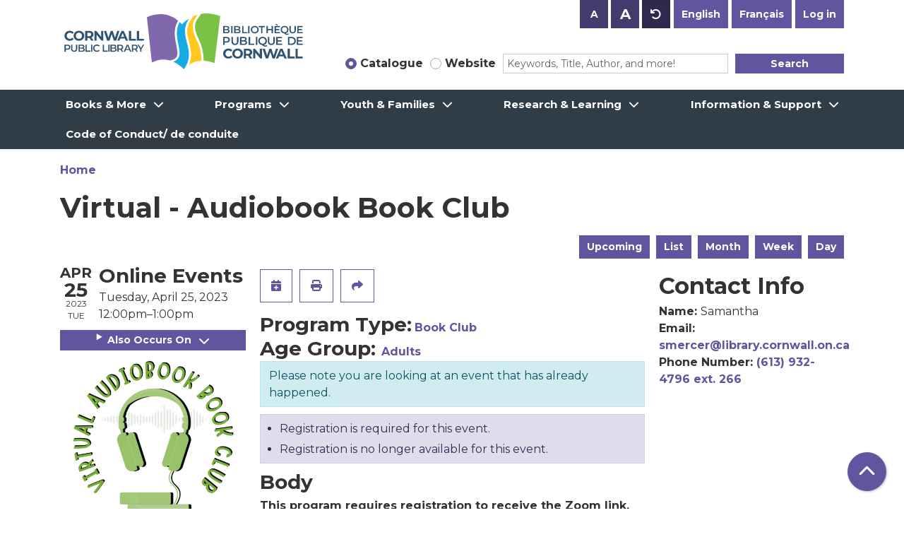

--- FILE ---
content_type: text/html; charset=UTF-8
request_url: https://www.library.cornwall.on.ca/event/virtual-audiobook-book-club-7594
body_size: 10733
content:
<!DOCTYPE html>
<html lang="en" dir="ltr">
  <head>
    <meta charset="utf-8" />
<meta name="description" content="This program requires registration to receive the Zoom link." />
<link rel="canonical" href="https://www.library.cornwall.on.ca/event/virtual-audiobook-book-club-7594?language_content_entity=en" />
<meta name="Generator" content="Drupal 11 (https://www.drupal.org)" />
<meta name="MobileOptimized" content="width" />
<meta name="HandheldFriendly" content="true" />
<meta name="viewport" content="width=device-width, initial-scale=1.0" />
<link rel="icon" href="/core/misc/favicon.ico" type="image/vnd.microsoft.icon" />
<link rel="alternate" hreflang="en" href="https://www.library.cornwall.on.ca/event/virtual-audiobook-book-club-7594?language_content_entity=en" />

    <title>Virtual - Audiobook Book Club | Cornwall Public Library</title>
    <link rel="apple-touch-icon" sizes="180x180" href="/themes/custom/website_theme/assets/favicon/apple-touch-icon.png">
    <link rel="icon" type="image/png" sizes="32x32" href="/themes/custom/website_theme/assets/favicon/favicon-32x32.png">
    <link rel="icon" type="image/png" sizes="16x16" href="/themes/custom/website_theme/assets/favicon/favicon-16x16.png">
    <link rel="manifest" href="/themes/custom/website_theme/assets/favicon/site.webmanifest">
    <link rel="mask-icon" href="/themes/custom/website_theme/assets/favicon/safari-pinned-tab.svg" color="#64549e">
    <link rel="shortcut icon" href="/themes/custom/website_theme/assets/favicon/favicon.ico">
    <meta name="msapplication-TileColor" content="#da532c">
    <meta name="msapplication-config" content="/themes/custom/website_theme/assets/favicon/browserconfig.xml">
    <meta name="theme-color" content="#ffffff">
    <link rel="stylesheet" media="all" href="/core/assets/vendor/jquery.ui/themes/base/core.css?t9nsiz" />
<link rel="stylesheet" media="all" href="/core/assets/vendor/jquery.ui/themes/base/controlgroup.css?t9nsiz" />
<link rel="stylesheet" media="all" href="/core/assets/vendor/jquery.ui/themes/base/checkboxradio.css?t9nsiz" />
<link rel="stylesheet" media="all" href="/core/assets/vendor/jquery.ui/themes/base/resizable.css?t9nsiz" />
<link rel="stylesheet" media="all" href="/core/assets/vendor/jquery.ui/themes/base/button.css?t9nsiz" />
<link rel="stylesheet" media="all" href="/core/assets/vendor/jquery.ui/themes/base/dialog.css?t9nsiz" />
<link rel="stylesheet" media="all" href="/core/misc/components/progress.module.css?t9nsiz" />
<link rel="stylesheet" media="all" href="/core/misc/components/ajax-progress.module.css?t9nsiz" />
<link rel="stylesheet" media="all" href="/core/modules/system/css/components/align.module.css?t9nsiz" />
<link rel="stylesheet" media="all" href="/core/modules/system/css/components/container-inline.module.css?t9nsiz" />
<link rel="stylesheet" media="all" href="/core/modules/system/css/components/clearfix.module.css?t9nsiz" />
<link rel="stylesheet" media="all" href="/core/modules/system/css/components/hidden.module.css?t9nsiz" />
<link rel="stylesheet" media="all" href="/core/modules/system/css/components/js.module.css?t9nsiz" />
<link rel="stylesheet" media="all" href="/core/modules/ckeditor5/css/ckeditor5.dialog.fix.css?t9nsiz" />
<link rel="stylesheet" media="all" href="/core/modules/views/css/views.module.css?t9nsiz" />
<link rel="stylesheet" media="all" href="/core/assets/vendor/jquery.ui/themes/base/theme.css?t9nsiz" />
<link rel="stylesheet" media="all" href="/modules/custom/block_text_resizing/css/text-resizing.css?t9nsiz" />
<link rel="stylesheet" media="all" href="/modules/custom/library_calendar/lc_calendar_theme/css/base.css?t9nsiz" />
<link rel="stylesheet" media="all" href="/modules/custom/library_calendar/lc_calendar_theme/css/state.css?t9nsiz" />
<link rel="stylesheet" media="all" href="/modules/custom/library_calendar/lc_calendar_theme/css/components/event-actions.css?t9nsiz" />
<link rel="stylesheet" media="all" href="/modules/custom/library_calendar/lc_calendar_theme/css/components/date-icon.css?t9nsiz" />
<link rel="stylesheet" media="all" href="/modules/custom/library_calendar/lc_calendar_theme/css/components/events.css?t9nsiz" />
<link rel="stylesheet" media="all" href="/modules/custom/library_calendar/lc_calendar_theme/css/components/event-full.css?t9nsiz" />
<link rel="stylesheet" media="all" href="/modules/custom/library_calendar/lc_calendar_theme/css/components/menu-tasks.css?t9nsiz" />
<link rel="stylesheet" media="all" href="/modules/custom/library_calendar/lc_core/css/extra_field.css?t9nsiz" />
<link rel="stylesheet" media="all" href="/themes/custom/calendar_theme/node_modules/%40fortawesome/fontawesome-free/css/all.min.css?t9nsiz" />
<link rel="stylesheet" media="all" href="/themes/custom/website_theme/css/style?t9nsiz" />

    
  </head>
  <body class="path-node page-node-type-lc-event no-js">
        <a href="#main-content" class="visually-hidden focusable skip-link">
      Skip to main content
    </a>
    
      <div class="dialog-off-canvas-main-canvas" data-off-canvas-main-canvas>
    
<header class="header">
      <div class="container">
      <div class="row">
                  <div class="col-12 col-lg-4 branding-col">
              <div>
    
<div id="block-website-theme-branding" class="block block-system block-system-branding-block">
  
    
        
              
    <a class="site-logo" href="/" rel="home">
      <img src="/themes/custom/website_theme/logo.svg" alt="Homepage of Cornwall Public Library" fetchpriority="high">
    </a>
  </div>

  </div>

          </div>
        
                  <div class="col-12 col-lg-8 header-content-col">
            <div class="header-content-top">
              
<div class="btn-group block block-block-text-resizing" id="block-textresizingblock">
  
    
      <div><button aria-label="Use smaller text size." class="btn-text-resizing-sm btn btn-text-resizing" data-text-size="small" title="Use smaller text size." type="button">A</button>
<button aria-label="Use larger text size." class="btn-text-resizing-lg btn btn-text-resizing" data-text-size="large" title="Use larger text size." type="button">A</button>
<button aria-label="Use default text size." class="btn-text-resizing-default btn btn-text-resizing" data-text-size="default" title="Use default text size." type="button">A</button>
</div>

  </div>

<div class="language-switcher-language-session block block-language block-language-blocklanguage-interface" id="block-website-theme-languageswitcher" role="navigation">
  
    
      <ul class="links"><li data-drupal-link-query="{&quot;language_content_entity&quot;:&quot;en&quot;}" data-drupal-link-system-path="node/7594"><a href="/event/virtual-audiobook-book-club-7594?language_content_entity=en" class="language-link session-active" hreflang="en" data-drupal-link-query="{&quot;language_content_entity&quot;:&quot;en&quot;}" data-drupal-link-system-path="node/7594">English</a></li><li data-drupal-link-query="{&quot;language_content_entity&quot;:&quot;fr&quot;}" data-drupal-link-system-path="node/7594"><a href="/node/7594?language_content_entity=fr" class="language-link" hreflang="fr" data-drupal-link-query="{&quot;language_content_entity&quot;:&quot;fr&quot;}" data-drupal-link-system-path="node/7594">Français</a></li></ul>
  </div>

<div id="block-loginbutton" class="block block-block-content block-block-content655ba8e5-6b93-49ad-a39c-fef0b807b3b0">
  
    
      
            <div class="field field-container field--name-body field--type-text-with-summary field--label-hidden field-item"><a class="btn btn-header btn-primary ml-2" href="https://cornwall.polarislibrary.com/logon.aspx?ctx=3.1033.0.0.3&amp;Header=1" role="button">Log in</a></div>
      
  </div>

            </div>
            <div class="header-content-bottom">
              
<div id="block-searchblock" class="block block-lm-search block-lm-search-block">
  
    
      <div class="lm-search-toggle-container">
<div class="custom-control custom-radio custom-control-inline">
  <input type="radio" id="catalog-toggle" name="search-switcher"
    class="custom-control-input" data-search="lm-search-catalog" checked>
  <label class="custom-control-label" for="catalog-toggle">
    Catalogue  </label>
</div>
<div class="custom-control custom-radio custom-control-inline">
  <input type="radio" id="database-toggle" name="search-switcher"
    class="custom-control-input" data-search="lm-search-database" >
  <label class="custom-control-label" for="database-toggle">
    Website  </label>
</div>
</div><div id="lm-search-catalog" class="lm-search-block lm-search-catalog collapse show">
<div id="catalog-search" class="catalog-search">
  <form action="https://cornwall.polarislibrary.com/view.aspx" method="GET" class="search" target="_blank">
    <div class="form-row">
      <div class="col-8">
        <label class="visually-hidden" for="catalog-search-input">
          Search the Catalog        </label>
        <input type="hidden" name="ctx" value="3.1033.0.0.3">
        <input class="form-control form-control-sm h-100 lm-catalog-search-input"
          id="catalog-search-input" name="keyword" type="text"
          placeholder="Keywords, Title, Author, and more!">
      </div>
      <div class="col-4">
        <button type="submit" class="btn btn-primary btn-sm btn-block">
          Search        </button>
      </div>
    </div>
  </form>
</div>
</div><div id="lm-search-database" class="lm-search-block lm-search-database collapse">
  <div id="database-search" class="database-search">
    <form class="views-exposed-form" data-drupal-selector="views-exposed-form-website-search-page" action="/website-search" method="get" id="views-exposed-form-website-search-page" accept-charset="UTF-8">
  <div class="js-form-item form-group js-form-type-textfield form-item-keywords js-form-item-keywords">
      <label for="edit-keywords">Keywords</label>
        
<input placeholder="Search for information on this site" data-drupal-selector="edit-keywords" type="text" id="edit-keywords" name="keywords" value="" size="30" maxlength="128" class="form-text form-control" />

        </div>
<div data-drupal-selector="edit-actions" class="form-actions js-form-wrapper form-wrapper" id="edit-actions">
<input data-drupal-selector="edit-submit-website-search" type="submit" id="edit-submit-website-search" value="Search" class="button js-form-submit form-submit btn-submit button--primary" />
</div>


</form>

  </div>
</div>
  </div>

            </div>
          </div>
              </div>
    </div>
  
        <div>
    <nav role="navigation" aria-labelledby="block-website-theme-main-menu-menu"
   id="block-website-theme-main-menu" class="navbar navbar-expand-lg">
            
  <h2 class="visually-hidden" id="block-website-theme-main-menu-menu">Main navigation</h2>
  

  <button class="navbar-toggler" type="button" data-toggle="collapse"
      data-target="#navbarSupportedContent"
      aria-controls="navbarSupportedContent" aria-expanded="false"
      aria-label="Toggle navigation">
    <i class="fas fa-bars"></i>

    <span class="visually-hidden">
      Toggle Navigation    </span>
  </button>

  <div class="collapse navbar-collapse" id="navbarSupportedContent">
    <div class="container">
              


  
            <ul class="nav navbar-nav" role="menu">
    
          
                    
      
      <li class="nav-item dropdown" role="none">
        
        
                          
        <span class="nav-link nav-level-0 has-children" data-nav-level="0" role="menuitem" aria-expanded="false" aria-haspopup="true" aria-controls="dropdown-books-more" data-dropdown="dropdown-books-more" tabindex="0">Books &amp; More</span>

                  <button class="btn d-lg-none" type="button">
            <i class="fas fa-chevron-down" role="presentation"></i>
            <span class="visually-hidden">Open Menu</span>
          </button>

            
      
          <ul class="dropdown-menu" id="dropdown-books-more" role="menu">
    
          
      
      
      <li class="nav-item" role="none">
        
        
        
        <a href="/books-more/get-card" class="nav-link nav-level-1" data-nav-level="1" role="menuitem" data-drupal-link-system-path="node/174">Request a Library Card</a>

              </li>
          
      
      
      <li class="nav-item" role="none">
        
        
        
        <a href="/books-more/borrowing-guidelines" class="nav-link nav-level-1" data-nav-level="1" role="menuitem" data-drupal-link-system-path="node/175">Borrowing Guidelines</a>

              </li>
          
      
      
      <li class="nav-item" role="none">
        
        
        
        <a href="/e-media" class="nav-link nav-level-1" data-nav-level="1" role="menuitem" data-drupal-link-system-path="e-media">eMedia</a>

              </li>
          
      
      
      <li class="nav-item" role="none">
        
        
        
        <a href="https://cornwall.polarislibrary.com/Search/default.aspx?ctx=3.1033.0.0.3&amp;type=Default" class="nav-link nav-level-1" data-nav-level="1" role="menuitem">Search the Catalogue</a>

              </li>
          
      
      
      <li class="nav-item" role="none">
        
        
        
        <a href="/books-more/suggest-purchase" class="nav-link nav-level-1" data-nav-level="1" role="menuitem" data-drupal-link-system-path="node/176">Suggest a Title for Purchase</a>

              </li>
          
      
      
      <li class="nav-item" role="none">
        
        
        
        <a href="/books-more/ill" class="nav-link nav-level-1" data-nav-level="1" role="menuitem" data-drupal-link-system-path="node/177">Interlibrary Loan</a>

              </li>
          
      
      
      <li class="nav-item" role="none">
        
        
        
        <a href="https://www.library.cornwall.on.ca/cornwall-public-library-mobile-app-0" title="Cornwall Public Library Mobile App" class="nav-link nav-level-1" data-nav-level="1" role="menuitem">Mobile App</a>

              </li>
          
      
      
      <li class="nav-item" role="none">
        
        
        
        <a href="/music-editing-station" title="Music editing station" class="nav-link nav-level-1" data-nav-level="1" role="menuitem" data-drupal-link-system-path="node/2513">Music editing station</a>

              </li>
        </ul>

      
              </li>
          
                    
      
      <li class="nav-item dropdown" role="none">
        
        
                          
        <span class="nav-link nav-level-0 has-children" data-nav-level="0" role="menuitem" aria-expanded="false" aria-haspopup="true" aria-controls="dropdown-programs" data-dropdown="dropdown-programs" tabindex="0">Programs</span>

                  <button class="btn d-lg-none" type="button">
            <i class="fas fa-chevron-down" role="presentation"></i>
            <span class="visually-hidden">Open Menu</span>
          </button>

            
      
          <ul class="dropdown-menu" id="dropdown-programs" role="menu">
    
          
      
      
      <li class="nav-item" role="none">
        
        
        
        <a href="/events/month" class="nav-link nav-level-1" data-nav-level="1" role="menuitem" data-drupal-link-system-path="events/month">Monthly Calendar</a>

              </li>
          
      
      
      <li class="nav-item" role="none">
        
        
        
        <a href="/events/upcoming" class="nav-link nav-level-1" data-nav-level="1" role="menuitem" data-drupal-link-system-path="events/upcoming">Upcoming Calendar</a>

              </li>
          
      
      
      <li class="nav-item" role="none">
        
        
        
        <a href="/videos" title="Virtual Programs" class="nav-link nav-level-1" data-nav-level="1" role="menuitem" data-drupal-link-system-path="videos">Virtual Programming</a>

              </li>
        </ul>

      
              </li>
          
                    
      
      <li class="nav-item dropdown" role="none">
        
        
                          
        <span class="nav-link nav-level-0 has-children" data-nav-level="0" role="menuitem" aria-expanded="false" aria-haspopup="true" aria-controls="dropdown-youth-families" data-dropdown="dropdown-youth-families" tabindex="0">Youth &amp; Families</span>

                  <button class="btn d-lg-none" type="button">
            <i class="fas fa-chevron-down" role="presentation"></i>
            <span class="visually-hidden">Open Menu</span>
          </button>

            
      
          <ul class="dropdown-menu" id="dropdown-youth-families" role="menu">
    
          
      
      
      <li class="nav-item" role="none">
        
        
        
        <a href="/youth" class="nav-link nav-level-1" data-nav-level="1" role="menuitem" data-drupal-link-system-path="node/179">About Youth Services</a>

              </li>
          
      
      
      <li class="nav-item" role="none">
        
        
        
        <a href="/youth/children" class="nav-link nav-level-1" data-nav-level="1" role="menuitem" data-drupal-link-system-path="node/180">Children</a>

              </li>
          
      
      
      <li class="nav-item" role="none">
        
        
        
        <a href="/youth/teens" class="nav-link nav-level-1" data-nav-level="1" role="menuitem" data-drupal-link-system-path="node/198">Teens</a>

              </li>
          
      
      
      <li class="nav-item" role="none">
        
        
        
        <a href="/youth/parents" class="nav-link nav-level-1" data-nav-level="1" role="menuitem" data-drupal-link-system-path="node/214">Parents</a>

              </li>
          
      
      
      <li class="nav-item" role="none">
        
        
        
        <a href="/youth/educators" class="nav-link nav-level-1" data-nav-level="1" role="menuitem" data-drupal-link-system-path="node/215">Educators</a>

              </li>
        </ul>

      
              </li>
          
                    
      
      <li class="nav-item dropdown" role="none">
        
        
                          
        <span class="nav-link nav-level-0 has-children" data-nav-level="0" role="menuitem" aria-expanded="false" aria-haspopup="true" aria-controls="dropdown-research-learning" data-dropdown="dropdown-research-learning" tabindex="0">Research &amp; Learning</span>

                  <button class="btn d-lg-none" type="button">
            <i class="fas fa-chevron-down" role="presentation"></i>
            <span class="visually-hidden">Open Menu</span>
          </button>

            
      
          <ul class="dropdown-menu" id="dropdown-research-learning" role="menu">
    
          
      
      
      <li class="nav-item" role="none">
        
        
        
        <a href="/e-resources" class="nav-link nav-level-1" data-nav-level="1" role="menuitem" data-drupal-link-system-path="e-resources">eResources</a>

              </li>
          
      
      
      <li class="nav-item" role="none">
        
        
        
        <a href="/research/local-history" class="nav-link nav-level-1" data-nav-level="1" role="menuitem" data-drupal-link-system-path="node/216">Local History</a>

              </li>
          
      
      
      <li class="nav-item" role="none">
        
        
        
        <a href="/genealogie-saint-laurent" title="Genealogy " class="nav-link nav-level-1" data-nav-level="1" role="menuitem" data-drupal-link-system-path="node/8421">Généalogie Saint-Laurent</a>

              </li>
          
      
      
      <li class="nav-item" role="none">
        
        
        
        <a href="/research/digital-archives" class="nav-link nav-level-1" data-nav-level="1" role="menuitem" data-drupal-link-system-path="node/217">Digital Archives</a>

              </li>
          
      
      
      <li class="nav-item" role="none">
        
        
        
        <a href="/research/technology" class="nav-link nav-level-1" data-nav-level="1" role="menuitem" data-drupal-link-system-path="node/218">In-house Library Technology</a>

              </li>
        </ul>

      
              </li>
          
                    
      
      <li class="nav-item dropdown" role="none">
        
        
                          
        <span class="nav-link nav-level-0 has-children" data-nav-level="0" role="menuitem" aria-expanded="false" aria-haspopup="true" aria-controls="dropdown-information-support" data-dropdown="dropdown-information-support" tabindex="0">Information &amp; Support</span>

                  <button class="btn d-lg-none" type="button">
            <i class="fas fa-chevron-down" role="presentation"></i>
            <span class="visually-hidden">Open Menu</span>
          </button>

            
      
          <ul class="dropdown-menu" id="dropdown-information-support" role="menu">
    
          
      
      
      <li class="nav-item" role="none">
        
        
        
        <a href="/about/contact" class="nav-link nav-level-1" data-nav-level="1" role="menuitem" data-drupal-link-system-path="node/219">Contact Us</a>

              </li>
          
      
      
      <li class="nav-item" role="none">
        
        
        
        <a href="/about/contact" class="nav-link nav-level-1" data-nav-level="1" role="menuitem" data-drupal-link-system-path="node/219">Hours of Operation</a>

              </li>
          
      
      
      <li class="nav-item" role="none">
        
        
        
        <a href="/about" class="nav-link nav-level-1" data-nav-level="1" role="menuitem" data-drupal-link-system-path="node/220">About Us</a>

              </li>
          
      
      
      <li class="nav-item" role="none">
        
        
        
        <a href="https://www.library.cornwall.on.ca/about/board" class="nav-link nav-level-1" data-nav-level="1" role="menuitem">Library Board</a>

              </li>
          
      
      
      <li class="nav-item" role="none">
        
        
        
        <a href="https://www.library.cornwall.on.ca/about/careers" class="nav-link nav-level-1" data-nav-level="1" role="menuitem">Career Opportunities</a>

              </li>
          
      
      
      <li class="nav-item" role="none">
        
        
        
        <a href="/policies" class="nav-link nav-level-1" data-nav-level="1" role="menuitem" data-drupal-link-system-path="policies">Library Policies</a>

              </li>
          
      
      
      <li class="nav-item" role="none">
        
        
        
        <a href="/about/support" class="nav-link nav-level-1" data-nav-level="1" role="menuitem" data-drupal-link-system-path="node/224">Support Us</a>

              </li>
          
      
      
      <li class="nav-item" role="none">
        
        
        
        <a href="/about/accessibility" class="nav-link nav-level-1" data-nav-level="1" role="menuitem" data-drupal-link-system-path="node/226">Accessibility</a>

              </li>
          
      
      
      <li class="nav-item" role="none">
        
        
        
        <a href="/media/document/618" class="nav-link nav-level-1" data-nav-level="1" role="menuitem" data-drupal-link-system-path="media/618">Mission &amp; Vision</a>

              </li>
          
      
      
      <li class="nav-item" role="none">
        
        
        
        <a href="/media/document/525?language=en" class="nav-link nav-level-1" data-nav-level="1" role="menuitem" data-drupal-link-query="{&quot;language&quot;:&quot;en&quot;}" data-drupal-link-system-path="media/525">Strategic Plan: 2021-2025</a>

              </li>
        </ul>

      
              </li>
          
      
      
      <li class="nav-item" role="none">
        
        
        
        <a href="https://www.library.cornwall.on.ca/code-conduct-code-de-conduite?language_content_entity=en" class="nav-link nav-level-0" data-nav-level="0" role="menuitem">Code of Conduct/ de conduite</a>

              </li>
        </ul>

      


          </div>
  </div>
</nav>

  </div>

  </header>

<div class="background-container">
  <main role="main" class="content-container main-container container">
    <a id="main-content" tabindex="-1"></a>

      <div>
    <div data-drupal-messages-fallback class="hidden"></div>

<div id="block-website-theme-breadcrumbs" class="block block-system block-system-breadcrumb-block">
  
    
        <nav role="navigation" aria-label="Breadcrumb">
    <ol class="breadcrumb">
          <li class="breadcrumb-item">
        <a href="/">Home</a>
      </li>
        </ol>
  </nav>

  </div>

<div id="block-website-theme-page-title" class="block block-core block-page-title-block">
  
    
      
  <h1 class="mb-4">
<span>Virtual - Audiobook Book Club</span>
</h1>


  </div>

<div id="block-website-theme-content" class="block block-system block-system-main-block">
  
    
      



  


<article class="lc-event lc-event--full node node--type-lc-event node--promoted node--view-mode-full">

  
    

      <div class="lc-event__menu-tasks"><div class="lc-menu-tasks">  <h2 class="visually-hidden">Primary tabs</h2>
  <ul class="list-inline"><li class="list-inline-item"><a href="/events/upcoming" class="button button--primary btn-sm" data-drupal-link-system-path="events/upcoming">Upcoming</a></li>
<li class="list-inline-item"><a href="/events/list" class="button button--primary btn-sm" data-drupal-link-system-path="events/list">List</a></li>
<li class="list-inline-item"><a href="/events/month/2023/04" class="button button--primary btn-sm" data-drupal-link-system-path="events/month/2023/04">Month</a></li>
<li class="list-inline-item"><a href="/events/week/2023/04/25" class="button button--primary btn-sm" data-drupal-link-system-path="events/week/2023/04/25">Week</a></li>
<li class="list-inline-item"><a href="/events/day/2023/04/25" class="button button--primary btn-sm" data-drupal-link-system-path="events/day/2023/04/25">Day</a></li>
</ul>
</div>
</div>
  
  <div class="node__content lc-event-wrapper">
    <aside class="lc-event-sidebar lc-event__sidebar">
      <div class="lc-print-row">
        <div class="lc-print-column">
          <div class="lc-event-details lc-event-section">
              <div class="lc-date-icon" aria-hidden="true">
          <span class="lc-date-icon__item lc-date-icon__item--month">
        Apr
      </span>
    
          <span class="lc-date-icon__item lc-date-icon__item--day">
        25
      </span>
    
    <span class="lc-date-icon__item lc-date-icon__item--year">
      2023
    </span>

          <span class="lc-date-icon__item lc-date-icon__item--day-name">
        Tue
      </span>
      </div>


            <div class="lc-event-info">
                              <h3 class="lc-event-subtitle lc-event-branch">
                  Online Events
                </h3>
              
              
              <div class="lc-event-info-item lc-event-info-item--date">
                                  Tuesday, April 25, 2023
                              </div>

                    <div class="lc-event-info-item lc-event-info-item--time">
      12:00pm–1:00pm
    </div>
  

              
                          </div>
          </div>

                                <div class="lc-repeating-dates lc-event-section">
              <details class="lc-repeating-dates__details">
                <summary class="lc-repeating-dates__toggle">
                  Also Occurs On <span class="lc-repeating-dates__toggle-icon" role="presentation">:</span>
                </summary>

                <div class="lc-repeating-dates__wrapper">
                  <ul class="lc-repeating-dates__list">
                                          
                      
                      
                      
                      <li class="lc-repeating-dates__item">
                        <a href="/event/virtual-audiobook-book-club-7591?language_content_entity=en" class="lc-repeating-dates__link">
                          01/31/23
                        </a>
                      </li>
                                          
                      
                      
                      
                      <li class="lc-repeating-dates__item">
                        <a href="/event/virtual-audiobook-book-club-7592?language_content_entity=en" class="lc-repeating-dates__link">
                          02/28/23
                        </a>
                      </li>
                                          
                      
                      
                      
                      <li class="lc-repeating-dates__item">
                        <a href="/event/virtual-audiobook-book-club-7593?language_content_entity=en" class="lc-repeating-dates__link">
                          03/28/23
                        </a>
                      </li>
                                          
                      
                      
                                                                    
                      <li class="lc-repeating-dates__item">
                        <a href="/event/virtual-audiobook-book-club-7594?language_content_entity=en" class="lc-repeating-dates__link active">
                          04/25/23
                        </a>
                      </li>
                                          
                      
                      
                      
                      <li class="lc-repeating-dates__item">
                        <a href="/event/virtual-audiobook-book-club-7595?language_content_entity=en" class="lc-repeating-dates__link">
                          05/30/23
                        </a>
                      </li>
                                      </ul>
                </div>
              </details>
            </div>
                  </div>
                
                  <div class="lc-print-column">
            <div class="lc-event-featured-image lc-event-section">
                              
            <div class="field field-container field--name-field-lc-image field--type-image field--label-hidden field-item"><a class="use-ajax" data-dialog-options="{&quot;width&quot;:&quot;auto&quot;}" data-dialog-type="modal" href="/library-calendar/image-dialog/5257/lc_featured_image?alternative_text=Virtual%20Audiobook%20Book%20Club%20%7C%20Last%20Tuesday%20of%20the%20month%20%40%2012%20P.M.%20via%20Zoom"><img height="480" width="480" src="https://www.library.cornwall.on.ca/sites/default/files/styles/large/public/2023-02/Audiobook%20Book%20Club%20-%20Green%20%28Website%29_0.png" alt="Virtual Audiobook Book Club | Last Tuesday of the month @ 12 P.M. via Zoom" class="img-fluid" />
</a>
</div>
      
                          </div>
          </div>
              </div>
    </aside>
    <section class="lc-event-content lc-event__content">
              <div class="lc-event-share-event">


<div class="lc-event-actions lc-event-actions--share-event">
  <ul class="lc-event-actions__list">
            
        <li class="lc-event-actions__item">
      
      <a href="/node/7594/add_to_calendar" class="button button--primary lc-event-action-link use-ajax" data-dialog-options="{&quot;title&quot;:&quot;Add This Event To Your Calendar&quot;,&quot;width&quot;:&quot;auto&quot;}" data-dialog-type="modal" title="Add To My Calendar" data-toggle="tooltip">
        <span class="lc-event-actions__icon lc-event-actions__icon--calendar"></span>
        <span class="lc-event-actions__text">Add To My Calendar</span>
      </a>
    </li>
   
        <li class="lc-event-actions__item">
      
      <a href="#" class="button button--primary lc-event-action-link" onClick="window.print()" title="Print this event" data-toggle="tooltip">
        <span class="lc-event-actions__icon lc-event-actions__icon--print"></span>
        <span class="lc-event-actions__text">Print</span>
      </a>
    </li>
    
              <li class="lc-event-actions__item">
        
        <a href="/node/7594/share_this_event" class="button button--primary lc-event-action-link use-ajax" data-dialog-options="{&quot;dialogClass&quot;:&quot;white-popup&quot;,&quot;title&quot;:&quot;Share This Event&quot;,&quot;width&quot;:&quot;auto&quot;}" data-dialog-type="modal" title="Share this event" data-toggle="tooltip">
          <span class="lc-event-actions__icon lc-event-actions__icon--share"></span>
          <span class="lc-event-actions__text">Share</span>
        </a>
      </li>
        
              </ul>
</div>
</div>
      
              <div class="lc-event__categories lc-event__program-types">
          <h3 class="lc-event-label lc-d-inline">Program Type:</h3>
                      <span><a href="/events/month?program_types%5B2%5D=2">Book Club</a></span>
                  </div>
      
              <div class="lc-event__categories lc-event__age-groups">
          <h3 class="lc-event-label lc-d-inline">
            Age Group:
          </h3>

                                    <span><a href="/events/month?age_groups%5B30%5D=30">Adults</a></span>
                              </div>
      
      
          
      <div class="lc-event__container">
      <div class="lc-alert alert alert-info">
        Please note you are looking at an event that has already happened.
      </div>
    </div>
  

      <div>


<div class="lc-core--extra-field">
    <div><ul class="lc-messages"><li class="lc-messages__message">Registration is required for this event.</li>
<li class="lc-messages__message">Registration is no longer available for this event.</li>
</ul>
</div>

</div>
</div>


            
              
                                  
        <h2 class="lc-event-subtitle visually-hidden">Program Description</h2>
      
                    
        
            
                    <h3 class="lc-event-subtitle">Body</h3>
      
                    
            
            
                    
            <div class="field field-container field--name-body field--type-text-with-summary field--label-hidden field-item"><p><strong>This program requires registration to receive the Zoom link.</strong></p>

<hr>
<p>Join us on the last Tuesday of each month to talk about our monthly read! We will talk all about the book picked that month as well as thoughts on narration. Titles selected can be fiction or non-fiction, YA or adult, and any genre--the only requirement is it has to be available in audiobook format!</p>

<p>The April title is&nbsp;<em>The Rose Code</em>&nbsp;by Kate Quinn! You can get your copy on <a href="https://www.hoopladigital.com/title/13377129">hoopla</a>. If you require a physical audiobook, contact Samantha immediately.</p>

<div alt="April Selection: The Rose Code by Kate Quinn" title="Audiobook Book Club: April 2023 Selection">  <img src="/sites/default/files/styles/large/public/2023-02/Audiobook%20Book%20Club%20%28Instagram%29.jpg" alt="April Selection: The Rose Code by Kate Quinn" title="Audiobook Book Club: April 2023 Selection" class="img-fluid">


</div>

<h5>ABOUT THE BOOK</h5>

<p>The New York Times and USA Today bestselling author of The Huntress and The Alice Network returns with another heart-stopping World War II story of three female code breakers at Bletchley Park and the spy they must root out after the war is over.<br>
<br>
1940. As England prepares to fight the Nazis, three very different women answer the call to mysterious country estate Bletchley Park, where the best minds in Britain train to break German military codes. Vivacious debutante Osla is the girl who has everything—beauty, wealth, and the dashing Prince Philip of Greece sending her roses—but she burns to prove herself as more than a society girl, and puts her fluent German to use as a translator of decoded enemy secrets. Imperious self-made Mab, product of east-end London poverty, works the legendary codebreaking machines as she conceals old wounds and looks for a socially advantageous husband. Both Osla and Mab are quick to see the potential in local village spinster Beth, whose shyness conceals a brilliant facility with puzzles, and soon Beth spreads her wings as one of the Park's few female cryptanalysts. But war, loss, and the impossible pressure of secrecy will tear the three apart.<br>
<br>
1947. As the royal wedding of Princess Elizabeth and Prince Philip whips post-war Britain into a fever, three friends-turned-enemies are reunited by a mysterious encrypted letter--the key to which lies buried in the long-ago betrayal that destroyed their friendship and left one of them confined to an asylum. A mysterious traitor has emerged from the shadows of their Bletchley Park past, and now Osla, Mab, and Beth must resurrect their old alliance and crack one last code together. But each petal they remove from the rose code brings danger--and their true enemy--closer...</p></div>
      
      
                  
                  
      <div>


<div class="lc-core--extra-field">
    
</div>
</div>

    </section>
    <aside class="lc-event-sidebar">
      <div class="lc-event-location">
        
        
        
        <div class="lc-event-location-address lc-event-section">
          
          
                  </div>

        
                
                          <div class="lc-event-address-container">
            <h2 class="lc-event-subtitle">Contact Info</h2>

                          <div class="lc-event-info-item lc-event-contact-name">
                <span class="lc-font-weight-bold">
                  Name:                </span>

                Samantha
              </div>
            
                          <div class="lc-event-info-item lc-event-contact-email">
                <span class="lc-font-weight-bold">
                  Email:
                </span>

                <a href="mailto:smercer@library.cornwall.on.ca">
                  smercer@library.cornwall.on.ca
                </a>
              </div>
            
                          <div class="lc-event-info-item lc-event-contact-phone">
                <span class="lc-font-weight-bold">
                  Phone Number:
                </strong>

                <a href="tel:6139324796,266">
                  (613) 932-4796 ext. 266
                </a>
              </div>
            
                      </div>
        
        
              </div>
    </aside>
  </div>

  <div>


<div class="lc-core--extra-field">
    
</div>
</div>


</article>

  </div>

<div id="block-website-theme-google-analytics" class="block block-block-content block-block-content75f320bf-b9f5-4f0a-98ec-1732917e285e">
  
    
      
            <div class="field field-container field--name-body field--type-text-with-summary field--label-hidden field-item"><!-- Global site tag (gtag.js) - Google Analytics -->
<script async src="https://www.googletagmanager.com/gtag/js?id=UA-3621334-1"></script>
<script>
  window.dataLayer = window.dataLayer || [];
  function gtag(){dataLayer.push(arguments);}
  gtag('js', new Date());

  gtag('config', 'UA-3621334-1');
</script></div>
      
  </div>

  </div>

  </main>
</div>

  <footer role="contentinfo" class="footer">
    <div class="container">
      <div class="footer-row">
                    <div class="row">
    
<div id="block-contactinformation" class="col-md block block-block-content block-block-content7f88e2a3-83ac-4065-a775-b518d0bcbccc">
  
      <h2>Contact Information &amp; Opening Hours</h2>
    
      
            <div class="field field-container field--name-body field--type-text-with-summary field--label-hidden field-item"><p>45 Second St. East<br>PO Box 939<br>Cornwall, Ontario K6H 5V1<br><a href="tel:6139324796">(613) 932-4796</a></p><p><a href="/about/contact"><strong>&gt; Contact Us</strong></a><strong>&nbsp;&amp;&nbsp;</strong><a href="/about/contact"><strong>Opening Hours</strong></a></p></div>
      
  </div>

<div id="block-aboutuslinks" class="col-md block block-block-content block-block-content9034f905-bb49-4357-aaad-c44a3f1e6f58">
  
      <h2>About Us Links</h2>
    
      
            <div class="field field-container field--name-body field--type-text-with-summary field--label-hidden field-item"><p><strong><a href="/about/board">&gt; Library Board</a><br>
<a href="/about/policies">&gt; Library Forms &amp; Policies</a><br>
<a href="/about/careers">&gt; Career Opportunities</a></strong></p>

<p>&nbsp;</p></div>
      
  </div>

<div id="block-connectwithus" class="col-md block block-block-content block-block-content85042b41-2d50-4faa-932c-c4a4a577b45d">
  
      <h2>Connect with Us!</h2>
    
      
            <div class="field field-container field--name-body field--type-text-with-summary field--label-hidden field-item"> <a class="facebook-icon" href="https://www.facebook.com/librarycornwallontario/">
    <i class="fab fa-facebook-square fa-2x"></i>
<span class="visually-hidden">View Cornwall Public Library on Facebook.</span>
  </a> &nbsp;&nbsp;

  <a class="instagram-icon" href="https://www.instagram.com/cornwallpubliclibrary/">
    <i class="fab fa-instagram fa-2x"></i>
<span class="visually-hidden">View Cornwall Public Library on Instagram.</span>
  </a></div>
      
  </div>

<div id="block-footerlogos" class="col-md block block-block-content block-block-content69e2a1eb-c1f3-4b60-b918-80f0dd9f3127">
  
    
      
            <div class="field field-container field--name-body field--type-text-with-summary field--label-hidden field-item"><div class="form-row">
  <div class="col-md-6">
    <img src="/sites/default/files/2020-08/logo-ontario.png" alt="Ontario horizontal logo" title="Ontario horizontal logo" class="img-fluid mt-3">
  </div>
  <div class="col-md-6">
    <img src="/sites/default/files/2020-08/logo-cornwall.png" alt="Cornwall, Ontario Canada: A city with a world of possibilities / Un monde de possibilités" title="Cornwall, Ontario Canada: A city with a world of possibilities / Un monde de possibilités logo" class="img-fluid">
  </div>
  <div class="col-md-8 ml-auto"><br>
    <img src="/sites/default/files/2022-04/ols-full_white.png" alt="Ontario Library Service logo" title="Ontario Library Service logo" class="img-fluid">
  </div>
</div></div>
      
  </div>

  </div>

              </div>
      <a  href="#" title="Back To Top" aria-label="Back To Top" class="btn back-to-top">
        <i class="fas fa-chevron-up fa-fw"></i>
        <span class="d-block d-lg-none ml-3 ml-lg-0">Back To Top</span>
      </a>
    </div>
  </footer>

  </div>

    
    <script type="application/json" data-drupal-selector="drupal-settings-json">{"path":{"baseUrl":"\/","pathPrefix":"","currentPath":"node\/7594","currentPathIsAdmin":false,"isFront":false,"currentLanguage":"en"},"pluralDelimiter":"\u0003","suppressDeprecationErrors":true,"ajaxPageState":{"libraries":"eJx1i0sOwjAMRC8UyJEsJ51CVCeRbLe0nB4oggWfzUgz702SnidyrE4KK9fSTjF9byGzoA2s5GdUxFc97DVIpg8BC5oTZy-92V8-ziI_YEWbydmm57Pr3V9dmcYCGd7b2LUGqfTQo5SkrFuwzRw1JjaEpeBicc9j7cMsuAFhxV4E","theme":"website_theme","theme_token":null},"ajaxTrustedUrl":{"\/website-search":true},"user":{"uid":0,"permissionsHash":"f6c04f470bc0420c18531005dcddf752fa499012010bdfe320b3e045a70f1389"}}</script>
<script src="/core/assets/vendor/jquery/jquery.min.js?v=4.0.0-rc.1"></script>
<script src="/core/assets/vendor/once/once.min.js?v=1.0.1"></script>
<script src="/core/misc/drupalSettingsLoader.js?v=11.3.1"></script>
<script src="/core/misc/drupal.js?v=11.3.1"></script>
<script src="/core/misc/drupal.init.js?v=11.3.1"></script>
<script src="/core/assets/vendor/jquery.ui/ui/version-min.js?v=11.3.1"></script>
<script src="/core/assets/vendor/jquery.ui/ui/data-min.js?v=11.3.1"></script>
<script src="/core/assets/vendor/jquery.ui/ui/disable-selection-min.js?v=11.3.1"></script>
<script src="/core/assets/vendor/jquery.ui/ui/jquery-patch-min.js?v=11.3.1"></script>
<script src="/core/assets/vendor/jquery.ui/ui/scroll-parent-min.js?v=11.3.1"></script>
<script src="/core/assets/vendor/jquery.ui/ui/unique-id-min.js?v=11.3.1"></script>
<script src="/core/assets/vendor/jquery.ui/ui/focusable-min.js?v=11.3.1"></script>
<script src="/core/assets/vendor/jquery.ui/ui/keycode-min.js?v=11.3.1"></script>
<script src="/core/assets/vendor/jquery.ui/ui/plugin-min.js?v=11.3.1"></script>
<script src="/core/assets/vendor/jquery.ui/ui/widget-min.js?v=11.3.1"></script>
<script src="/core/assets/vendor/jquery.ui/ui/labels-min.js?v=11.3.1"></script>
<script src="/core/assets/vendor/jquery.ui/ui/widgets/controlgroup-min.js?v=11.3.1"></script>
<script src="/core/assets/vendor/jquery.ui/ui/form-reset-mixin-min.js?v=11.3.1"></script>
<script src="/core/assets/vendor/jquery.ui/ui/widgets/mouse-min.js?v=11.3.1"></script>
<script src="/core/assets/vendor/jquery.ui/ui/widgets/checkboxradio-min.js?v=11.3.1"></script>
<script src="/core/assets/vendor/jquery.ui/ui/widgets/draggable-min.js?v=11.3.1"></script>
<script src="/core/assets/vendor/jquery.ui/ui/widgets/resizable-min.js?v=11.3.1"></script>
<script src="/core/assets/vendor/jquery.ui/ui/widgets/button-min.js?v=11.3.1"></script>
<script src="/core/assets/vendor/jquery.ui/ui/widgets/dialog-min.js?v=11.3.1"></script>
<script src="/core/assets/vendor/tabbable/index.umd.min.js?v=6.3.0"></script>
<script src="/core/assets/vendor/tua-body-scroll-lock/tua-bsl.umd.min.js?v=11.3.1"></script>
<script src="/modules/custom/block_text_resizing/js/dist/textResizing.js?t9nsiz"></script>
<script src="/themes/custom/calendar_theme/node_modules/%40fortawesome/fontawesome-free/js/all.min.js?t9nsiz"></script>
<script src="/themes/custom/calendar_theme/node_modules/bootstrap/dist/js/bootstrap.bundle.js?t9nsiz"></script>
<script src="/themes/custom/calendar_theme/js/behaviors.js?t9nsiz"></script>
<script src="/themes/custom/website_theme/js/behaviors.js?t9nsiz"></script>
<script src="/core/misc/progress.js?v=11.3.1"></script>
<script src="/core/assets/vendor/loadjs/loadjs.min.js?v=4.3.0"></script>
<script src="/core/misc/debounce.js?v=11.3.1"></script>
<script src="/core/misc/announce.js?v=11.3.1"></script>
<script src="/core/misc/message.js?v=11.3.1"></script>
<script src="/core/misc/ajax.js?v=11.3.1"></script>
<script src="/core/misc/displace.js?v=11.3.1"></script>
<script src="/core/misc/position.js?v=11.3.1"></script>
<script src="/core/misc/dialog/dialog-deprecation.js?v=11.3.1"></script>
<script src="/core/misc/dialog/dialog.js?v=11.3.1"></script>
<script src="/core/misc/dialog/dialog.position.js?v=11.3.1"></script>
<script src="/core/misc/dialog/dialog.jquery-ui.js?v=11.3.1"></script>
<script src="/core/modules/ckeditor5/js/ckeditor5.dialog.fix.js?v=11.3.1"></script>
<script src="/modules/custom/library_calendar/lc_calendar_theme/js/dialog.js?t9nsiz"></script>
<script src="/core/misc/dialog/dialog.ajax.js?v=11.3.1"></script>
<script src="/modules/custom/library_calendar/lc_calendar_theme/js/browser-classes.js?t9nsiz"></script>
<script src="/core/misc/form.js?v=11.3.1"></script>
<script src="/modules/custom/library_calendar/lc_core/js/form.js?t9nsiz"></script>
<script src="/modules/custom/lm_menu/js/behaviors.js?v=1.x"></script>

  </body>
</html>


--- FILE ---
content_type: text/javascript
request_url: https://www.library.cornwall.on.ca/core/misc/dialog/dialog-deprecation.js?v=11.3.1
body_size: 332
content:
/**
 * @file
 * Maintains and deprecates Dialog jQuery events.
 */

(function ($, Drupal, once) {
  if (once('drupal-dialog-deprecation-listener', 'html').length) {
    const eventSpecial = {
      handle($event) {
        const $element = $($event.target);
        const event = $event.originalEvent;
        const dialog = event.dialog;
        const dialogArguments = [$event, dialog, $element, event?.settings];
        $event.handleObj.handler.apply(this, dialogArguments);
      },
    };

    $.event.special['dialog:beforecreate'] = eventSpecial;
    $.event.special['dialog:aftercreate'] = eventSpecial;
    $.event.special['dialog:beforeclose'] = eventSpecial;
    $.event.special['dialog:afterclose'] = eventSpecial;

    const listenDialogEvent = (event) => {
      const windowEvents = $._data(window, 'events');
      const isWindowHasDialogListener = windowEvents[event.type];
      if (isWindowHasDialogListener) {
        Drupal.deprecationError({
          message: `jQuery event ${event.type} is deprecated in 10.3.0 and is removed from Drupal:12.0.0. See https://www.drupal.org/node/3422670`,
        });
      }
    };

    [
      'dialog:beforecreate',
      'dialog:aftercreate',
      'dialog:beforeclose',
      'dialog:afterclose',
    ].forEach((e) => window.addEventListener(e, listenDialogEvent));

    window.addEventListener('dialog:beforecreate', (event) => {
      const dialog = event.target;
      $(dialog).on('dialogButtonsChange.dialogDeprecation', (e) => {
        // If triggered by jQuery.
        if (!e?.originalEvent) {
          Drupal.deprecationError({
            message: `jQuery event dialogButtonsChange is deprecated in 11.2.0 and is removed from Drupal:12.0.0. See https://www.drupal.org/node/3464202`,
          });
          dialog.dispatchEvent(new CustomEvent('dialogButtonsChange'));
        }
      });
    });

    window.addEventListener('dialog:beforeclose', (event) => {
      const dialog = event.target;
      $(dialog).off(`dialogButtonsChange.dialogDeprecation`);
    });
  }
})(jQuery, Drupal, once);
